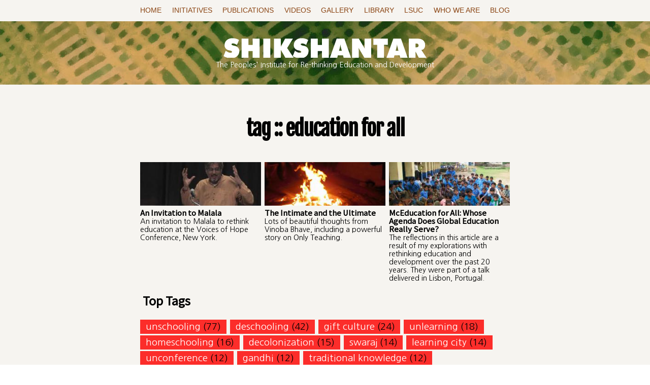

--- FILE ---
content_type: text/javascript
request_url: https://shikshantar.org/sites/default/files/js/js_bqsI62VVlbgxX3KDOphJgc65tLV6Zm35kZmESuxHhxU.js
body_size: 3093
content:
!function(e,t,n){function r(e,t){return typeof e===t}function o(e){var t=b.className,n=y._config.classPrefix||"";if(C&&(t=t.baseVal),y._config.enableJSClass){var r=new RegExp("(^|\\s)"+n+"no-js(\\s|$)");t=t.replace(r,"$1"+n+"js$2")}y._config.enableClasses&&(t+=" "+n+e.join(" "+n),C?b.className.baseVal=t:b.className=t)}function i(e,t){if("object"==typeof e)for(var n in e)_(e,n)&&i(n,e[n]);else{var r=(e=e.toLowerCase()).split("."),s=y[r[0]];if(2==r.length&&(s=s[r[1]]),void 0!==s)return y;t="function"==typeof t?t():t,1==r.length?y[r[0]]=t:(!y[r[0]]||y[r[0]]instanceof Boolean||(y[r[0]]=new Boolean(y[r[0]])),y[r[0]][r[1]]=t),o([(t&&0!=t?"":"no-")+r.join("-")]),y._trigger(e,t)}return y}function s(){return"function"!=typeof t.createElement?t.createElement(arguments[0]):C?t.createElementNS.call(t,"http://www.w3.org/2000/svg",arguments[0]):t.createElement.apply(t,arguments)}function a(e,n,r,o){var i,a,l,u,f="modernizr",d=s("div"),c=function(){var e=t.body;return e||(e=s(C?"svg":"body"),e.fake=!0),e}();if(parseInt(r,10))for(;r--;)l=s("div"),l.id=o?o[r]:f+(r+1),d.appendChild(l);return i=s("style"),i.type="text/css",i.id="s"+f,(c.fake?c:d).appendChild(i),c.appendChild(d),i.styleSheet?i.styleSheet.cssText=e:i.appendChild(t.createTextNode(e)),d.id=f,c.fake&&(c.style.background="",c.style.overflow="hidden",u=b.style.overflow,b.style.overflow="hidden",b.appendChild(c)),a=n(d,e),c.fake?(c.parentNode.removeChild(c),b.style.overflow=u,b.offsetHeight):d.parentNode.removeChild(d),!!a}function l(e,t){return!!~(""+e).indexOf(t)}function u(e){return e.replace(/([A-Z])/g,function(e,t){return"-"+t.toLowerCase()}).replace(/^ms-/,"-ms-")}function f(t,n,r){var o;if("getComputedStyle"in e){o=getComputedStyle.call(e,t,n);var i=e.console;if(null!==o)r&&(o=o.getPropertyValue(r));else if(i){i[i.error?"error":"log"].call(i,"getComputedStyle returning null, its possible modernizr test results are inaccurate")}}else o=!n&&t.currentStyle&&t.currentStyle[r];return o}function d(t,r){var o=t.length;if("CSS"in e&&"supports"in e.CSS){for(;o--;)if(e.CSS.supports(u(t[o]),r))return!0;return!1}if("CSSSupportsRule"in e){for(var i=[];o--;)i.push("("+u(t[o])+":"+r+")");return i=i.join(" or "),a("@supports ("+i+") { #modernizr { position: absolute; } }",function(e){return"absolute"==f(e,null,"position")})}return n}function c(e){return e.replace(/([a-z])-([a-z])/g,function(e,t,n){return t+n.toUpperCase()}).replace(/^-/,"")}function p(e,t,o,i){function a(){f&&(delete z.style,delete z.modElem)}if(i=!r(i,"undefined")&&i,!r(o,"undefined")){var u=d(e,o);if(!r(u,"undefined"))return u}for(var f,p,m,h,g,v=["modernizr","tspan","samp"];!z.style&&v.length;)f=!0,z.modElem=s(v.shift()),z.style=z.modElem.style;for(m=e.length,p=0;m>p;p++)if(h=e[p],g=z.style[h],l(h,"-")&&(h=c(h)),z.style[h]!==n){if(i||r(o,"undefined"))return a(),"pfx"!=t||h;try{z.style[h]=o}catch(e){}if(z.style[h]!=g)return a(),"pfx"!=t||h}return a(),!1}function m(e,t){return function(){return e.apply(t,arguments)}}function h(e,t,n,o,i){var s=e.charAt(0).toUpperCase()+e.slice(1),a=(e+" "+P.join(s+" ")+s).split(" ");return r(t,"string")||r(t,"undefined")?p(a,t,o,i):(a=(e+" "+x.join(s+" ")+s).split(" "),function(e,t,n){var o;for(var i in e)if(e[i]in t)return!1===n?e[i]:(o=t[e[i]],r(o,"function")?m(o,n||t):o);return!1}(a,t,n))}function g(e,t,r){return h(e,n,n,t,r)}var v=[],A={_version:"3.5.0",_config:{classPrefix:"",enableClasses:!0,enableJSClass:!0,usePrefixes:!0},_q:[],on:function(e,t){var n=this;setTimeout(function(){t(n[e])},0)},addTest:function(e,t,n){v.push({name:e,fn:t,options:n})},addAsyncTest:function(e){v.push({name:null,fn:e})}},y=function(){};y.prototype=A,y=new y;var w=[],b=t.documentElement,C="svg"===b.nodeName.toLowerCase(),S="Moz O ms Webkit",x=A._config.usePrefixes?S.toLowerCase().split(" "):[];A._domPrefixes=x;var T=A._config.usePrefixes?" -webkit- -moz- -o- -ms- ".split(" "):["",""];A._prefixes=T;var _;!function(){var e={}.hasOwnProperty;_=r(e,"undefined")||r(e.call,"undefined")?function(e,t){return t in e&&r(e.constructor.prototype[t],"undefined")}:function(t,n){return e.call(t,n)}}(),A._l={},A.on=function(e,t){this._l[e]||(this._l[e]=[]),this._l[e].push(t),y.hasOwnProperty(e)&&setTimeout(function(){y._trigger(e,y[e])},0)},A._trigger=function(e,t){if(this._l[e]){var n=this._l[e];setTimeout(function(){var e;for(e=0;e<n.length;e++)(0,n[e])(t)},0),delete this._l[e]}},y._q.push(function(){A.addTest=i});var E=function(){var e=!("onblur"in t.documentElement);return function(t,r){var o;return!!t&&(r&&"string"!=typeof r||(r=s(r||"div")),t="on"+t,!(o=t in r)&&e&&(r.setAttribute||(r=s("div")),r.setAttribute(t,""),o="function"==typeof r[t],r[t]!==n&&(r[t]=n),r.removeAttribute(t)),o)}}();A.hasEvent=E;var k=function(){var t=e.matchMedia||e.msMatchMedia;return t?function(e){var n=t(e);return n&&n.matches||!1}:function(t){var n=!1;return a("@media "+t+" { #modernizr { position: absolute; } }",function(t){n="absolute"==(e.getComputedStyle?e.getComputedStyle(t,null):t.currentStyle).position}),n}}();A.mq=k;A.prefixedCSSValue=function(e,t){var n=!1,r=s("div").style;if(e in r){var o=x.length;for(r[e]=t,n=r[e];o--&&!n;)r[e]="-"+x[o]+"-"+t,n=r[e]}return""===n&&(n=!1),n};var P=A._config.usePrefixes?S.split(" "):[];A._cssomPrefixes=P;var B={elem:s("modernizr")};y._q.push(function(){delete B.elem});var z={style:B.elem.style};y._q.unshift(function(){delete z.style}),A.testAllProps=h,A.testAllProps=g,A.testProp=function(e,t,r){return p([e],n,t,r)},A.testStyles=a,y.addTest("customelements","customElements"in e),y.addTest("history",function(){var t=navigator.userAgent;return(-1===t.indexOf("Android 2.")&&-1===t.indexOf("Android 4.0")||-1===t.indexOf("Mobile Safari")||-1!==t.indexOf("Chrome")||-1!==t.indexOf("Windows Phone")||"file:"===location.protocol)&&(e.history&&"pushState"in e.history)}),y.addTest("pointerevents",function(){var e=!1,t=x.length;for(e=y.hasEvent("pointerdown");t--&&!e;)E(x[t]+"pointerdown")&&(e=!0);return e}),y.addTest("postmessage","postMessage"in e),y.addTest("webgl",function(){var t=s("canvas"),n="probablySupportsContext"in t?"probablySupportsContext":"supportsContext";return n in t?t[n]("webgl")||t[n]("experimental-webgl"):"WebGLRenderingContext"in e});var O=!1;try{O="WebSocket"in e&&2===e.WebSocket.CLOSING}catch(e){}y.addTest("websockets",O),y.addTest("cssanimations",g("animationName","a",!0)),function(){y.addTest("csscolumns",function(){var e=!1,t=g("columnCount");try{(e=!!t)&&(e=new Boolean(e))}catch(e){}return e});for(var e,t,n=["Width","Span","Fill","Gap","Rule","RuleColor","RuleStyle","RuleWidth","BreakBefore","BreakAfter","BreakInside"],r=0;r<n.length;r++)e=n[r].toLowerCase(),t=g("column"+n[r]),("breakbefore"===e||"breakafter"===e||"breakinside"==e)&&(t=t||g(n[r])),y.addTest("csscolumns."+e,t)}(),y.addTest("flexbox",g("flexBasis","1px",!0)),y.addTest("picture","HTMLPictureElement"in e),y.addAsyncTest(function(){var e,t,n,r=s("img"),o="sizes"in r;!o&&"srcset"in r?(t="[data-uri]",e="[data-uri]",n=function(){i("sizes",2==r.width)},r.onload=n,r.onerror=n,r.setAttribute("sizes","9px"),r.srcset=e+" 1w,"+t+" 8w",r.src=e):i("sizes",o)}),y.addTest("srcset","srcset"in s("img")),y.addTest("webworkers","Worker"in e),function(){var e,t,n,o,i,s,a;for(var l in v)if(v.hasOwnProperty(l)){if(e=[],(t=v[l]).name&&(e.push(t.name.toLowerCase()),t.options&&t.options.aliases&&t.options.aliases.length))for(n=0;n<t.options.aliases.length;n++)e.push(t.options.aliases[n].toLowerCase());for(o=r(t.fn,"function")?t.fn():t.fn,i=0;i<e.length;i++)s=e[i],1===(a=s.split(".")).length?y[a[0]]=o:(!y[a[0]]||y[a[0]]instanceof Boolean||(y[a[0]]=new Boolean(y[a[0]])),y[a[0]][a[1]]=o),w.push((o?"":"no-")+a.join("-"))}}(),o(w),delete A.addTest,delete A.addAsyncTest;for(var L=0;L<y._q.length;L++)y._q[L]();e.Modernizr=y}(window,document),function(){for(var e,t=function(){},n=["assert","clear","count","debug","dir","dirxml","error","exception","group","groupCollapsed","groupEnd","info","log","markTimeline","profile","profileEnd","table","time","timeEnd","timeline","timelineEnd","timeStamp","trace","warn"],r=n.length,o=window.console=window.console||{};r--;)o[e=n[r]]||(o[e]=t)}(),console.log("this works dont it");;
